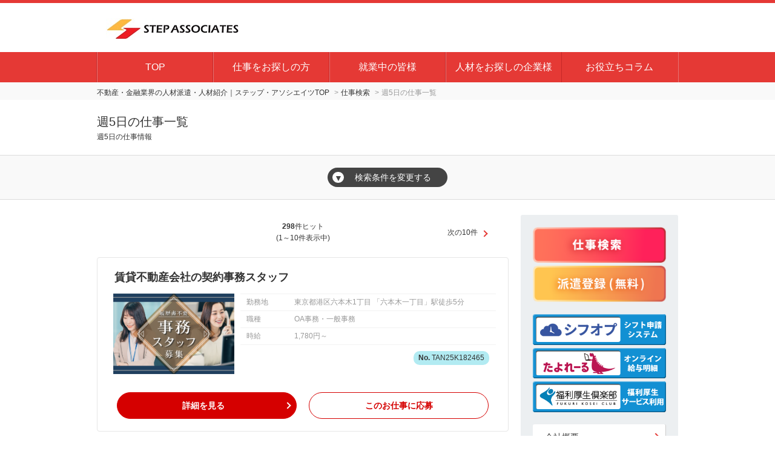

--- FILE ---
content_type: text/html; charset=UTF-8
request_url: https://www.step-associates.com/shift-459/
body_size: 63305
content:
<!DOCTYPE HTML>
<html lang="ja">
<head>
	
<title>週5日の求人一覧 | ステップ・アソシエイツ</title>


	<meta name="description" content="週5日の求人一覧。ステップ・アソシエイツは週5日の人材派遣・人材紹介・アルバイトのお仕事を幅広くご紹介しています。" />

<meta name="keywords" content="週5日" />



	<meta charset="utf-8"><!-- character -->
	<meta name="viewport" content="width=device-width, initial-scale=1.0, minimum-scale=1.0, maximum-scale=1.0, user-scalable=no"><!-- Responsive -->
	<meta name="format-detection" content="telephone=no">
	<meta http-equiv="content-script-type" content="text/javascript">
	<meta http-equiv="content-style-type" content="text/css">
	<meta http-equiv="imagetoolbar" content="no">

	
	
		<!-- default css -->
		<link rel="stylesheet" type="text/css" href="https://www.step-associates.com/css/bxslider/bxslider.css" media="screen,print">

		
			<link rel="stylesheet" type="text/css" href="https://www.step-associates.com/css/basic.css?date=20220620203726" media="screen,print">
		
		<!-- // default css -->

		<!-- colored css -->
		
		
			<link rel="stylesheet" type="text/css" href="https://www.step-associates.com/css/basic-red.css">
		
			<style type="text/css">
				header div#brand h1 img.logo {
    width:230px;
}
.topsearch, .jobs, #news, #petit, #osusume {
    border-radius: 0; 
    box-shadow: none;
    border: 2px solid #E0E0E0;
}
.topsearch h2, .jobs h2, .checkjob h2, #news h2, #petit h2, #osusume h2 {
    box-shadow: none; 
}


#common h3 {
    margin: 25px 15px 15px;
    border-left: 3px solid #Ef5350;
    padding: 1px 0 0 10px;
}
#common #side h3 {
    border-left: none;
}
footer {
    background: #fff;
}
footer ul.subcontents img,
.footer-logo img {
    width: 170px;
}
.footer-logo {
    padding: .5em 0;
}
#regist h2 {
    display: none;
}

#regist table:first-of-type tr td::after {
    color: #666666;
    font-size: 12px;
}    

#regist table:first-of-type tr:nth-of-type(15) td::after {
    content: "（4桁）";
}

#regist table:first-of-type tr:nth-of-type(16) td::after {
    content: "（銀行名のみご入力ください）";
}

#regist table:first-of-type tr:nth-of-type(17) td::after {
    content: "（3桁）";
}

#regist table:first-of-type tr:nth-of-type(18) td::after {
    content: "（支店名のみご入力ください）";
}


/********************
 * Archives
********************/

/* ページタイトル */
#search-list h1.title {
    letter-spacing: 0;
    font-size: 20px;
}
/* joblist */
#search-list .search-list-box {
    box-sizing: border-box;
    border-radius: 4px;
    border: 1px solid #e6e6e6;
    box-shadow: none;
    padding: 16px;
}
/* title */
#search-list .search-list-box .h2.main-title {
    border: none;
    background: none;
    line-height: 1.4;
}
#search-list .search-list-box .h2.main-title>a {
    padding: 4px 12px;
    color: #333333;
}
#search-list .search-list-box .h2.main-title>a:hover {
    background: none;
    text-decoration: underline;
}
#search-list .search-list-box .photo　{
    min-width: initial;
}
#search-list .search-list-box .photo img {
    width: auto;
    max-width: 100%;
}
/* jobtable */
#search-list .search-list-box table {
    border-top: 1px solid #F2F2F2;
    width: calc(70% - 30px);
    min-width: initial;
}
#search-list .search-list-box th,
#search-list .search-list-box td {
    border-bottom: 1px solid #F2F2F2;
    background: none;
    padding: 4px 10px;
    font-weight: normal;
    color: #999;
}
/* cta */
#search-list .search-list-box .act-button {
    border: none;
    background: none;
    padding: 30px 0px 4px;
    text-align: center;
    -webkit-box-align: center;
    align-items: center;
    -webkit-box-pack: center;
    justify-content: center;
}
#search-list .search-list-box .act-button a {
    box-sizing: border-box;
    width: 46%;
    margin: 0;
}
#search-list .search-list-box .act-button a.detail,
#search-list .search-list-box .act-button a.oubo {
    border: 1px solid #D50000;
    border-radius: 30px;
    box-shadow: none;
    padding-top: 14px;
    padding-bottom: 14px;
    font-size: 14px;
    line-height: 1em;
}
#search-list .search-list-box .act-button a.detail {
    margin: 0 8px 0 0;
    background: #D50000;
    color: #fff;
}
#search-list .search-list-box .act-button a.oubo {
    margin: 0 0 0 8px;
    background: #ffffff;
    color: #D50000;
}
#search-list .search-list-box .act-button a.detail:hover,
#search-list .search-list-box .act-button a.oubo:hover {
    border: 1px solid #ff5251;
    transform: translateY(3px);
    transition-duration: .3s;
}
#search-list .search-list-box .act-button a.detail:hover{
    background: #ff5251;
    color: #ffffff;
}
#search-list .search-list-box .act-button a.oubo:hover {
    background:#ffffff;
    color: #ff5251;
}
#search-list .search-list-box .act-button a.detail:after {
    top: 17px;
    border-color: #ffffff;
}

@media screen and (max-width: 768px){
#search-list h1.title {
    margin-top: 12px;
    margin-bottom: 12px;
    border-bottom: none;
}
#search-list .search-list-box {
    margin-left: 16px;
    margin-right: 16px;
}
#search-list .search-list-box h2 {
    font-size: 16px;
}
}
@media screen and (max-width: 660px){
#search-list .search-list-box {
    padding-left: 8px;
    padding-right: 8px;
}
#search-list .search-list-box .photo {
    float: none;
    width: 100%;
    padding-left: 0;
    margin-left: 0;
    text-align: center;
}
#search-list .search-list-box table {
    width: 100%;
}
#search-list .search-list-box .act-button {
    padding-top: 0px ;
}
#search-list .search-list-box .act-button a.detail,
#search-list .search-list-box .act-button a.oubo {
    padding:14px 14px;
    font-size: 14px;
}
#search-list .search-list-box .act-button a.detail:after {
    top: 17px;
}
}
@media screen and (max-width: 480px){
#search-list .search-list-box .act-button a.detail,
#search-list .search-list-box .act-button a.oubo {
    padding: 14px 6px;
    width: 47%;
}
#search-list .search-list-box .act-button a.detail {
    margin-right: 4px;
}
#search-list .search-list-box .act-button a.oubo {
    margin-left: 4px;
}
}

/********************
 * job
********************/

/* ページタイトル */
#search-detail .h1.title {
    letter-spacing: 0;
    font-size: 20px;
}
#main-wrap {
    max-width: 100%;
}
#search-detail.col-2.right .main {
    max-width: 100%;
}
#search-detail .search-detail-box {
    box-shadow: none;
}
#search-detail .search-detail-box h1 {
    line-height: 1.4;
    background: #fff;
    color: #222;
    border-bottom: 1px solid #e6e6e6;
    font-weight: 700;
}
#search-detail .icon_sub.new,
#search-detail .icon_sub.kyubo {
    box-shadow: none;
}
#search-detail .search-detail-box h2 {
    font-weight: 400;
}
#search-detail .search-detail-box .photo {
    float: none;
    margin: 0 auto 20px;
    display: inline-block;
    width: 100%;
}
#search-detail .act-button {
    border: 0;
    box-shadow: none;
    background: #fff;
    margin-bottom: 1em;
}
#search-detail .act-button p.oubo {
    width: 70%;
}
#search-detail .act-button p.oubo a {
    width: 100%;
    margin: 0 auto;
    box-sizing: border-box;
    border-radius: 30px;
    box-shadow: 0 1px 6px rgba(0,0,0,0.12);
    border: 1px solid #D50000;
    padding-top: 16px;
    padding-bottom: 16px;
    background: #ffffff;
    color: #D50000;
    font-size: 1em;
    line-height: 1;
}
#search-detail .act-button p.oubo a:hover {
    transform: translateY(3px);
    transition-duration: .3s;
    border: 1px solid #ff5251;
    background: #ffffff;
    color: #ff5251;
}
#search-detail .search-detail-box table {
    border-top: 0;
    margin-top: 2em;
    border-bottom: 1px solid #e6e6e6;
    font-size: 14px;
}
#search-detail .search-detail-box tr {
    box-shadow: none;
}
#search-detail .search-detail-box th {
    padding-top: 2em;
    padding-bottom: 2em;
    box-sizing: border-box;
    border-top: 1px solid #e6e6e6;
    border-bottom: none;
    background: none;
}
#search-detail .search-detail-box td {
    padding-top: 2em;
    padding-bottom: 2em;
    box-sizing: border-box;
    border-top: 1px solid rgba(0,0,0,0.12);
    border-bottom: none;
}
@media screen and (max-width: 768px){
#search-detail .h1.title {
    margin-top: 12px;
    margin-bottom: 12px;
    border: none;
    letter-spacing: 0;
    font-size: 14px;
}
#search-detail .search-detail-box {
    margin-left: 16px;
    margin-right: 16px;
    padding-left: 0;
    padding-right: 0;
}
#search-detail .icon_sub.new, #search-detail .icon_sub.kyubo {
    height: 30px;
    line-height: 30px;
}
#search-detail .search-detail-box .number {
    float: none;
}
#search-detail .search-detail-box h2 {
    margin-top: 0px;
    margin-bottom: 8px;
    font-size: 15px;
}
#search-detail .search-detail-box .photo {
    margin-right: 0;
    margin-bottom: 8px;
}
#search-detail .search-detail-box .photo img {
    width: auto;
    max-width: 100%;
}
#search-detail .act-button p.oubo a{
    width: 90%;
    max-width: 90%;
    font-size: 1em;
    padding-top: 14px;
    padding-bottom: 14px;
}
#search-detail .search-detail-box th,
#search-detail .search-detail-box td {
    display: block;
    padding: 1em;
    text-align: left;
}
#search-detail .search-detail-box th {
    padding-bottom: 4px;
}
#search-detail .search-detail-box td {
    border: none;
    padding-top: 4px;
}
}
@media screen and (max-width: 660px){
    #search-detail .act-button p.oubo {
        font-size: 14px;
    }
    #search-detail .act-button p.oubo a{
        padding-top: 14px;
        padding-bottom: 14px;
    }
}
@media screen and (max-width: 480px){
    #search-detail .search-detail-box h1 {
        font-size: 18px;
    }
    #search-detail .icon_sub.new,
    #search-detail .icon_sub.kyubo {
        padding: 0 8px;
    }
    #search-detail .act-button p.oubo {
        width: 90%;
    }
    #search-detail .act-button p.oubo a{
        padding-top: 14px;
        padding-bottom: 14px;
    }
}
			</style>
		
		<!-- // colored css -->

		
			<link rel="stylesheet" href="//code.jquery.com/ui/1.11.4/themes/smoothness/jquery-ui.css">
		
			<script src="https://www.step-associates.com/js/jquery-1.11.3.min.js" type="text/javascript"></script>
			
				<script src="//code.jquery.com/ui/1.11.4/jquery-ui.js"></script>
			
		<script src="https://www.step-associates.com/js/calendar.js"></script>

		
		
	<!-- bxslider -->

	
	
				
				<link rel="canonical" href="https://www.step-associates.com/shift-459/">

			
					<link rel="next" href="https://www.step-associates.com/index.cfm?fuseaction=job.joblist&pstrw=11&srh_shift_param=459"/>
				<!-- Google Tag Manager -->
<script>(function(w,d,s,l,i){w[l]=w[l]||[];w[l].push({'gtm.start':
new Date().getTime(),event:'gtm.js'});var f=d.getElementsByTagName(s)[0],
j=d.createElement(s),dl=l!='dataLayer'?'&l='+l:'';j.async=true;j.src=
'https://www.googletagmanager.com/gtm.js?id='+i+dl;f.parentNode.insertBefore(j,f);
})(window,document,'script','dataLayer','GTM-NGZMGHQ');</script>
<!-- End Google Tag Manager -->

<!-- Facebook Pixel Code -->
<script>
  !function(f,b,e,v,n,t,s)
  {if(f.fbq)return;n=f.fbq=function(){n.callMethod?
  n.callMethod.apply(n,arguments):n.queue.push(arguments)};
  if(!f._fbq)f._fbq=n;n.push=n;n.loaded=!0;n.version='2.0';
  n.queue=[];t=b.createElement(e);t.async=!0;
  t.src=v;s=b.getElementsByTagName(e)[0];
  s.parentNode.insertBefore(t,s)}(window, document,'script',
  'https://connect.facebook.net/en_US/fbevents.js');
  fbq('init', '729479820817681');
  fbq('track', 'PageView');
</script>
<noscript><img height="1" width="1" style="display:none"
  src="https://www.facebook.com/tr?id=729479820817681&ev=PageView&noscript=1"
/></noscript>
<!-- End Facebook Pixel Code -->


<meta name="google-site-verification" content="OorfDvUEGEU8884dfSYdu_cBMsJHWAetpPU_Dn4gT54" /> 
<script type="application/ld+json">
{ 
    "@context": "https://schema.org", 
    "@type": "BreadcrumbList", 
    "itemListElement": [{ 
        "@type": "ListItem", 
        "position": 1, 
        "name": "不動産・金融業界の人材派遣・人材紹介｜ステップ・アソシエイツTOP", 
        "item": "https://www.step-associates.com/" 
        }

        
            ,{ 
            "@type": "ListItem", 
            "position": 2, 
            "name": "仕事検索", 
            "item": "https://www.step-associates.com/index.cfm?fuseaction=job.srchform" 
            }
            
                ,{ 
                "@type": "ListItem", 
                "position": 3, 
                "name": "週5日の仕事情報一覧", 
                "item": "https://www.step-associates.com/index.cfm?fuseaction=job.joblist&&srh_shift_param=459" 
                }
            
        ]
}
</script>



</head>





<body


		id="search-list"
	

 class=" 
			col-2
			
	  right">

<!-- header -->

		<div style="display:none;"><!-- Google Tag Manager (noscript) -->
<noscript><iframe src="https://www.googletagmanager.com/ns.html?id=GTM-NGZMGHQ"
height="0" width="0" style="display:none;visibility:hidden"></iframe></noscript>
<!-- End Google Tag Manager (noscript) --></div>	
	
	<header>
		
		<div id="brand">
			<!-- logo -->
			
					<p class="h1">
					<a href="https://www.step-associates.com/" title="不動産・金融業界の人材派遣・人材紹介｜ステップ・アソシエイツ">
						<img src="https://www.step-associates.com/img_sys/1054/contents/pc1054.jpg" alt="不動産・金融業界の人材派遣・人材紹介｜ステップ・アソシエイツ" class="logo">
					</a>
					</p>
				
			<!-- //logo -->
		</div>
	</header>

	
		<!-- GLOBAL -->
		<nav class="mod_nav">
			<p class="navtitle">
				
				
					<img src="https://www.step-associates.com/img/common/mb-menu.png" alt="MENU" class="logo">
				
			</p>
			<ul>
				
						<li>
							<a href="https://www.step-associates.com/">
								TOP
							</a>
						</li>
					
						<li>
							<a href="https://www.step-associates.com/index.cfm?fuseaction=contents.fcts&amp;cid=547">
								仕事をお探しの方
							</a>
						</li>
					
						<li>
							<a href="https://www.step-associates.com/index.cfm?fuseaction=contents.fcts&amp;cid=569">
								就業中の皆様
							</a>
						</li>
					
						<li>
							<a href="https://www.step-associates.com/contents/corporation/">
								人材をお探しの企業様
							</a>
						</li>
					
						<li>
							<a href="https://www.step-associates.com/contents/column/">
								お役立ちコラム
							</a>
						</li>
					
			</ul>
		</nav><!-- // mod_nav -->

		
<!-- //header -->

	

<script>
	function sort_change(sort_data){
		location.href='http://www.step-associates.com/index.cfm?fuseaction=job.joblist&sort_data=' + sort_data + "&srh_shift_param=459";
	}
</script>


<nav id="pankuzu_v2">
	
	
		<ul>
			<li class="top"><a href="https://www.step-associates.com/index.cfm"><span>不動産・金融業界の人材派遣・人材紹介｜ステップ・アソシエイツTOP</span></a></li>
			<li><a href="https://www.step-associates.com/index.cfm?fuseaction=job.srchform"><span>仕事検索</span></a></li>
			
				<li class="active"><span>週5日の仕事一覧</span></li>
			
		</ul>
	
</nav>




<!--仕事検索-->


<h1 class="title">週5日の仕事一覧</h1>



	<div class="outline h2">
	
	週5日の仕事情報
	
	</div>


<!-- TOPSEARCH -->
<div class="wide">
	<p class="search-more"><span>▼</span>検索条件を変更する</p>



	<div class="topsearch" style="display:none;">

	
		<form name="form1" action="https://www.step-associates.com/index.cfm?fuseaction=job.joblist" method="get">
		<input type="hidden" name="fuseaction" value="job.joblist">
	

			<table>

				
				<tr>
					<th>
			都道府県 
					</th>
					<td>
			
					<span class="checkmark">
				
	
		<script type="text/javascript">
		//*** 都道府県 ***
		

		//*** 小エリア ***
		

		//*** 市区町村 ***
		
			var cityArr = [
				
					["10203","桐生市","10"]
				, 
					["11103","さいたま市大宮区","11"]
				, 
					["11203","川口市","11"]
				, 
					["11211","本庄市","11"]
				, 
					["11221","草加市","11"]
				, 
					["12101","千葉市中央区","12"]
				, 
					["12106","千葉市美浜区","12"]
				, 
					["12217","柏市","12"]
				, 
					["12221","八千代市","12"]
				, 
					["13101","千代田区","13"]
				, 
					["13102","中央区","13"]
				, 
					["13103","港区","13"]
				, 
					["13104","新宿区","13"]
				, 
					["13105","文京区","13"]
				, 
					["13108","江東区","13"]
				, 
					["13109","品川区","13"]
				, 
					["13110","目黒区","13"]
				, 
					["13111","大田区","13"]
				, 
					["13112","世田谷区","13"]
				, 
					["13113","渋谷区","13"]
				, 
					["13115","杉並区","13"]
				, 
					["13116","豊島区","13"]
				, 
					["13121","足立区","13"]
				, 
					["13201","八王子市","13"]
				, 
					["13209","町田市","13"]
				, 
					["13219","狛江市","13"]
				, 
					["14103","横浜市西区","14"]
				, 
					["14104","横浜市中区","14"]
				, 
					["23105","名古屋市中村区","23"]
				, 
					["23106","名古屋市中区","23"]
				, 
					["25206","草津市","25"]
				, 
					["26104","京都市中京区","26"]
				, 
					["26110","京都市山科区","26"]
				, 
					["27106","大阪市西区","27"]
				, 
					["27127","大阪市北区","27"]
				, 
					["27128","大阪市中央区","27"]
				, 
					["27205","吹田市","27"]
				, 
					["27207","高槻市","27"]
				, 
					["28110","神戸市中央区","28"]
				, 
					["29201","奈良市","29"]
				, 
					["40106","北九州市小倉北区","40"]
				, 
					["40132","福岡市博多区","40"]
				
			];
			
			$(window).on("load",function(){
				getCitiesFromKen(true);
				$('[name="srh_ken_param"]').on('change',function(){
					getCitiesFromKen(false);
				});
			});
			function getCitiesFromKen(first_load){
				var srh_ken_param = $('[name=srh_ken_param]').val();//String || Array

				//都道府県・市区郡が複数選択可能な場合
				if($.isArray(srh_ken_param)){
					var sHtml = '<option value="">----</option>';
					if(srh_ken_param){
						var l = cityArr.length;
						var srh_city_param = first_load ? "".split(',') : $('[name="srh_city_param"]').val();//Array

						for (var i = 0; i < l; i++) {
							if($.inArray(cityArr[i][2],srh_ken_param) >= 0){
								sHtml += '<option value="' + cityArr[i][0] + '"';
								if($.inArray(cityArr[i][0],srh_city_param) >= 0){
									sHtml += ' selected ';
								}
								sHtml += '>' + cityArr[i][1] + '</option>'
							}
						}
					}
				} else {
					var sHtml = srh_ken_param === "" ? '<option value="">----</option>' : '<option value="">全域</option>';
					if(srh_ken_param){
						var l = cityArr.length;
						var srh_city_param = first_load ? "" : $('[name="srh_city_param"]').val();//String

						for (var i = 0; i < l; i++) {
							if(srh_ken_param === cityArr[i][2]){
								sHtml += '<option value="' + cityArr[i][0] + '"';
								if(srh_city_param === cityArr[i][0]){
									sHtml += ' selected ';
								}
								sHtml += '>' + cityArr[i][1] + '</option>'
							}
						}
					}
				}
				$('[name="srh_city_param"]').html(sHtml);
			}
		
		</script>

	
						<select name="srh_ken_param" >
							<option value="">----</option>
							
								<option value="10" >群馬県</option>
							
								<option value="11" >埼玉県</option>
							
								<option value="12" >千葉県</option>
							
								<option value="13" >東京都</option>
							
								<option value="14" >神奈川県</option>
							
								<option value="23" >愛知県</option>
							
								<option value="25" >滋賀県</option>
							
								<option value="26" >京都府</option>
							
								<option value="27" >大阪府</option>
							
								<option value="28" >兵庫県</option>
							
								<option value="29" >奈良県</option>
							
								<option value="40" >福岡県</option>
							
						</select>
						
							<b>＞</b>
						
						<select name="srh_city_param" >
							
								<option value="">----</option>
							
						</select>
						
		</span>
		
		
					</td>
				</tr>
			
				<tr>
					<th>
			業種 
					</th>
					<td>
			
					<span class="checkmark">
				
						<input type="checkbox" id="srh_gyousyu_param_1" name="srh_gyousyu_param" value="903"/>
						<label for="srh_gyousyu_param_1">
							<a href="https://www.step-associates.com/index.cfm?fuseaction=job.joblist&srh_gyousyu_param=903">
								不動産業界の求人
							</a>
						</label>
					
						<input type="checkbox" id="srh_gyousyu_param_2" name="srh_gyousyu_param" value="924"/>
						<label for="srh_gyousyu_param_2">
							<a href="https://www.step-associates.com/index.cfm?fuseaction=job.joblist&srh_gyousyu_param=924">
								金融業界の求人
							</a>
						</label>
					
						<input type="checkbox" id="srh_gyousyu_param_3" name="srh_gyousyu_param" value="902"/>
						<label for="srh_gyousyu_param_3">
							<a href="https://www.step-associates.com/index.cfm?fuseaction=job.joblist&srh_gyousyu_param=902">
								新築マンションの求人
							</a>
						</label>
					
						<input type="checkbox" id="srh_gyousyu_param_4" name="srh_gyousyu_param" value="925"/>
						<label for="srh_gyousyu_param_4">
							<a href="https://www.step-associates.com/index.cfm?fuseaction=job.joblist&srh_gyousyu_param=925">
								その他業界の求人
							</a>
						</label>
					
		</span>
		
		
					</td>
				</tr>
			
				<tr>
					<th>
			職種分類 
					</th>
					<td>
			
					<span class="checkmark">
				
						<input type="checkbox" id="srh_dayoff_param_1" name="srh_dayoff_param" value="435"/>
						<label for="srh_dayoff_param_1">
							<a href="https://www.step-associates.com/index.cfm?fuseaction=job.joblist&srh_dayoff_param=435">
								事務・オフィスワークのお仕事
							</a>
						</label>
					
						<input type="checkbox" id="srh_dayoff_param_2" name="srh_dayoff_param" value="436"/>
						<label for="srh_dayoff_param_2">
							<a href="https://www.step-associates.com/index.cfm?fuseaction=job.joblist&srh_dayoff_param=436">
								営業・販売のお仕事
							</a>
						</label>
					
						<input type="checkbox" id="srh_dayoff_param_3" name="srh_dayoff_param" value="437"/>
						<label for="srh_dayoff_param_3">
							<a href="https://www.step-associates.com/index.cfm?fuseaction=job.joblist&srh_dayoff_param=437">
								受付・接客のお仕事
							</a>
						</label>
					
						<input type="checkbox" id="srh_dayoff_param_4" name="srh_dayoff_param" value="463"/>
						<label for="srh_dayoff_param_4">
							<a href="https://www.step-associates.com/index.cfm?fuseaction=job.joblist&srh_dayoff_param=463">
								電話のお仕事
							</a>
						</label>
					
						<input type="checkbox" id="srh_dayoff_param_5" name="srh_dayoff_param" value="462"/>
						<label for="srh_dayoff_param_5">
							<a href="https://www.step-associates.com/index.cfm?fuseaction=job.joblist&srh_dayoff_param=462">
								簡易作業のお仕事
							</a>
						</label>
					
		</span>
		
		
					</td>
				</tr>
			
				<tr>
					<th>
			勤務日数 
					</th>
					<td>
			
					<span class="checkmark">
				
						<input type="checkbox" id="srh_shift_param_1" name="srh_shift_param" value="459" checked="checked"/>
						<label for="srh_shift_param_1">
							<a href="https://www.step-associates.com/index.cfm?fuseaction=job.joblist&srh_shift_param=459">
								週5日
							</a>
						</label>
					
						<input type="checkbox" id="srh_shift_param_2" name="srh_shift_param" value="461"/>
						<label for="srh_shift_param_2">
							<a href="https://www.step-associates.com/index.cfm?fuseaction=job.joblist&srh_shift_param=461">
								週4日
							</a>
						</label>
					
						<input type="checkbox" id="srh_shift_param_3" name="srh_shift_param" value="462"/>
						<label for="srh_shift_param_3">
							<a href="https://www.step-associates.com/index.cfm?fuseaction=job.joblist&srh_shift_param=462">
								週3日
							</a>
						</label>
					
						<input type="checkbox" id="srh_shift_param_4" name="srh_shift_param" value="494"/>
						<label for="srh_shift_param_4">
							<a href="https://www.step-associates.com/index.cfm?fuseaction=job.joblist&srh_shift_param=494">
								週2日以下
							</a>
						</label>
					
		</span>
		
		
					</td>
				</tr>
			
				<tr>
					<th>
			雇用形態 
					</th>
					<td>
			
					<span class="checkmark">
				
							<input type="checkbox" id="srh_free_space_2_param_1" name="srh_free_space_2_param" value="3150" />
							<label for="srh_free_space_2_param_1">
								<a href="https://www.step-associates.com/index.cfm?fuseaction=job.joblist&srh_free_space_2_param=3150">
									派遣
								</a>
							</label>
						
							<input type="checkbox" id="srh_free_space_2_param_2" name="srh_free_space_2_param" value="3151" />
							<label for="srh_free_space_2_param_2">
								<a href="https://www.step-associates.com/index.cfm?fuseaction=job.joblist&srh_free_space_2_param=3151">
									紹介予定派遣
								</a>
							</label>
						
							<input type="checkbox" id="srh_free_space_2_param_3" name="srh_free_space_2_param" value="3152" />
							<label for="srh_free_space_2_param_3">
								<a href="https://www.step-associates.com/index.cfm?fuseaction=job.joblist&srh_free_space_2_param=3152">
									職業紹介
								</a>
							</label>
						
							<input type="checkbox" id="srh_free_space_2_param_4" name="srh_free_space_2_param" value="3153" />
							<label for="srh_free_space_2_param_4">
								<a href="https://www.step-associates.com/index.cfm?fuseaction=job.joblist&srh_free_space_2_param=3153">
									アルバイト
								</a>
							</label>
						
							<input type="checkbox" id="srh_free_space_2_param_5" name="srh_free_space_2_param" value="3154" />
							<label for="srh_free_space_2_param_5">
								<a href="https://www.step-associates.com/index.cfm?fuseaction=job.joblist&srh_free_space_2_param=3154">
									契約社員
								</a>
							</label>
						
							<input type="checkbox" id="srh_free_space_2_param_6" name="srh_free_space_2_param" value="3155" />
							<label for="srh_free_space_2_param_6">
								<a href="https://www.step-associates.com/index.cfm?fuseaction=job.joblist&srh_free_space_2_param=3155">
									正社員
								</a>
							</label>
						
		</span>
		
		
					</td>
				</tr>
			
				<tr>
					<th>フリーワード検索</th>
					<td>

						<input type="text" name="sfw" value="" />
						
					</td>
				</tr>
			</table>

			
				<table>
					<tr>
						<td class="bt_search"><input type="submit" value="この条件で検索"></td>
					</tr>
				</table>
			

		</form>
	</div>


</div>
<!-- // TOPSEARCH -->


<div id="main-wrap">
	<div class="main">

	
		<!--件数ナビ-->
		<nav class="pager">
			<ul>
				
				<li class="prv">
					
				</li>

				
				<li class="hit">
					<strong>298</strong>件ヒット<br>
					(1～10件表示中)
				</li>
				
				<li class="nxt">
					
							<a href="https://www.step-associates.com/index.cfm?fuseaction=job.joblist&sort_data=recom&pstrw=11&srh_shift_param=459">
								次の10件
							</a>
						
				</li>
			</ul>
		</nav>
		<!--//件数ナビ-->

		

		<div class="search-list-box">

			
			
			<p class="h2 main-title">
				
					<a href="https://www.step-associates.com/index.cfm?fuseaction=job.detail&sgtno=TAN25K182465&srh_shift_param=459&srch_param=%E9%80%B15%E6%97%A5">
				賃貸不動産会社の契約事務スタッフ 
				</a>
			</p>

			<h2 class="h3 main-catch">
				
			</h2>

			
				<p class="photo">
					
						<a href="https://www.step-associates.com/index.cfm?fuseaction=job.detail&sgtno=TAN25K182465&srh_shift_param=459">
					
								<img src="https://www.step-associates.com/img_sys/1054/job/41353/41353_main.jpg" alt="" />
							
					</a>
				</p>
			

			<table>
				<tbody>
					
							<tr>
								<th>勤務地</th>
								<td>東京都港区六本木1丁目
「六本木一丁目」駅徒歩5分</td>
							</tr>
						
							<tr>
								<th>職種</th>
								<td>OA事務・一般事務</td>
							</tr>
						
							<tr>
								<th>時給</th>
								<td>1,780円～</td>
							</tr>
						

				</tbody>
			</table>

			<p class="number">
				TAN25K182465
			</p>
			<div class="act-button">
				
					<a href="https://www.step-associates.com/index.cfm?fuseaction=job.detail&sgtno=TAN25K182465&srch_param=%E9%80%B15%E6%97%A5" class="detail">詳細を見る</a>
				
					<a href="https://www.step-associates.com/index.cfm?fuseaction=job.oubo&sgtno=TAN25K182465&srch_param=%E9%80%B15%E6%97%A5" class="oubo">
						
							このお仕事に応募
						
					</a>

				
			</div>

		</div><!-- /.search-list-box -->
		
	

		<div class="search-list-box">

			
			
			<p class="h2 main-title">
				
					<a href="https://www.step-associates.com/index.cfm?fuseaction=job.detail&sgtno=TYT25L122499&srh_shift_param=459&srch_param=%E9%80%B15%E6%97%A5">
				不動産会社の営業アシスタント業務 
				</a>
			</p>

			<h2 class="h3 main-catch">
				
			</h2>

			
				<p class="photo">
					
						<a href="https://www.step-associates.com/index.cfm?fuseaction=job.detail&sgtno=TYT25L122499&srh_shift_param=459">
					
								<img src="https://www.step-associates.com/img_sys/1054/job/41393/41393_main.png" alt="" />
							
					</a>
				</p>
			

			<table>
				<tbody>
					
							<tr>
								<th>勤務地</th>
								<td>【所在地】東京都千代田区岩本町
都営新宿線「岩本町駅」Ａ５出口から徒歩3分
日比谷線「小伝馬町駅」から徒歩6分</td>
							</tr>
						
							<tr>
								<th>職種</th>
								<td>OA事務・一般事務</td>
							</tr>
						
							<tr>
								<th>時給</th>
								<td>1,700円～</td>
							</tr>
						

				</tbody>
			</table>

			<p class="number">
				TYT25L122499
			</p>
			<div class="act-button">
				
					<a href="https://www.step-associates.com/index.cfm?fuseaction=job.detail&sgtno=TYT25L122499&srch_param=%E9%80%B15%E6%97%A5" class="detail">詳細を見る</a>
				
					<a href="https://www.step-associates.com/index.cfm?fuseaction=job.oubo&sgtno=TYT25L122499&srch_param=%E9%80%B15%E6%97%A5" class="oubo">
						
							このお仕事に応募
						
					</a>

				
			</div>

		</div><!-- /.search-list-box -->
		
	

		<div class="search-list-box">

			
			
			<p class="h2 main-title">
				
					<a href="https://www.step-associates.com/index.cfm?fuseaction=job.detail&sgtno=OYN26A092524&srh_shift_param=459&srch_param=%E9%80%B15%E6%97%A5">
				不動産会社の事務スタッフ 
				</a>
			</p>

			<h2 class="h3 main-catch">
				
			</h2>

			
				<p class="photo">
					
						<a href="https://www.step-associates.com/index.cfm?fuseaction=job.detail&sgtno=OYN26A092524&srh_shift_param=459">
					
								<img src="https://www.step-associates.com/img_sys/1054/job/41419/41419_main.png" alt="" />
							
					</a>
				</p>
			

			<table>
				<tbody>
					
							<tr>
								<th>勤務地</th>
								<td>大阪市北区中崎西
・阪急「大阪梅田」駅徒歩5分
・大阪メトロ「中崎町」駅徒歩5分
・大阪メトロ「梅田」「東梅田」駅徒歩9分
・阪神「大阪梅田」駅徒歩9分</td>
							</tr>
						
							<tr>
								<th>職種</th>
								<td>OA事務・一般事務</td>
							</tr>
						
							<tr>
								<th>時給</th>
								<td>1,650円～</td>
							</tr>
						

				</tbody>
			</table>

			<p class="number">
				OYN26A092524
			</p>
			<div class="act-button">
				
					<a href="https://www.step-associates.com/index.cfm?fuseaction=job.detail&sgtno=OYN26A092524&srch_param=%E9%80%B15%E6%97%A5" class="detail">詳細を見る</a>
				
					<a href="https://www.step-associates.com/index.cfm?fuseaction=job.oubo&sgtno=OYN26A092524&srch_param=%E9%80%B15%E6%97%A5" class="oubo">
						
							このお仕事に応募
						
					</a>

				
			</div>

		</div><!-- /.search-list-box -->
		
	

		<div class="search-list-box">

			
			
			<p class="h2 main-title">
				
					<a href="https://www.step-associates.com/index.cfm?fuseaction=job.detail&sgtno=OYN26A092523&srh_shift_param=459&srch_param=%E9%80%B15%E6%97%A5">
				書類作成など賃貸管理に関する事務 
				</a>
			</p>

			<h2 class="h3 main-catch">
				
			</h2>

			
				<p class="photo">
					
						<a href="https://www.step-associates.com/index.cfm?fuseaction=job.detail&sgtno=OYN26A092523&srh_shift_param=459">
					
								<img src="https://www.step-associates.com/img_sys/1054/job/41418/41418_main.png" alt="" />
							
					</a>
				</p>
			

			<table>
				<tbody>
					
							<tr>
								<th>勤務地</th>
								<td>大阪市北区中崎西
・阪急「大阪梅田」駅徒歩5分
・大阪メトロ「中崎町」駅徒歩5分
・大阪メトロ「梅田」「東梅田」駅徒歩9分
・阪神「大阪梅田」駅徒歩9分</td>
							</tr>
						
							<tr>
								<th>職種</th>
								<td>宅建事務・不動産事務</td>
							</tr>
						
							<tr>
								<th>時給</th>
								<td>1,650円～</td>
							</tr>
						

				</tbody>
			</table>

			<p class="number">
				OYN26A092523
			</p>
			<div class="act-button">
				
					<a href="https://www.step-associates.com/index.cfm?fuseaction=job.detail&sgtno=OYN26A092523&srch_param=%E9%80%B15%E6%97%A5" class="detail">詳細を見る</a>
				
					<a href="https://www.step-associates.com/index.cfm?fuseaction=job.oubo&sgtno=OYN26A092523&srch_param=%E9%80%B15%E6%97%A5" class="oubo">
						
							このお仕事に応募
						
					</a>

				
			</div>

		</div><!-- /.search-list-box -->
		
	

		<div class="search-list-box">

			
			
			<p class="h2 main-title">
				
					<a href="https://www.step-associates.com/index.cfm?fuseaction=job.detail&sgtno=TYK25I262361&srh_shift_param=459&srch_param=%E9%80%B15%E6%97%A5">
				賃貸物件のオンライン重要事項説明 
				</a>
			</p>

			<h2 class="h3 main-catch">
				
			</h2>

			
				<p class="photo">
					
						<a href="https://www.step-associates.com/index.cfm?fuseaction=job.detail&sgtno=TYK25I262361&srh_shift_param=459">
					
							<img src="https://www.step-associates.com/img_sys/1054/job/default/CA8DA990BC03698447F9DD4DAF258AA47D272811.jpg" alt="" />
						
					</a>
				</p>
			

			<table>
				<tbody>
					
							<tr>
								<th>勤務地</th>
								<td>新宿区西新宿2丁目
・JＲ線・京王線・小田急線・東京メトロ丸の内線「新宿駅」南口・西口徒歩7分
・都営地下鉄線（新宿線）・京王新線「新宿駅」新都心口徒歩6分
・都営地下鉄大江戸線「都庁前駅」A3出口徒歩3分</td>
							</tr>
						
							<tr>
								<th>職種</th>
								<td>宅建事務・不動産事務</td>
							</tr>
						
							<tr>
								<th>時給</th>
								<td>1,750円～</td>
							</tr>
						

				</tbody>
			</table>

			<p class="number">
				TYK25I262361
			</p>
			<div class="act-button">
				
					<a href="https://www.step-associates.com/index.cfm?fuseaction=job.detail&sgtno=TYK25I262361&srch_param=%E9%80%B15%E6%97%A5" class="detail">詳細を見る</a>
				
					<a href="https://www.step-associates.com/index.cfm?fuseaction=job.oubo&sgtno=TYK25I262361&srch_param=%E9%80%B15%E6%97%A5" class="oubo">
						
							このお仕事に応募
						
					</a>

				
			</div>

		</div><!-- /.search-list-box -->
		
	

		<div class="search-list-box">

			
			
			<p class="h2 main-title">
				
					<a href="https://www.step-associates.com/index.cfm?fuseaction=job.detail&sgtno=TYT25L162503&srh_shift_param=459&srch_param=%E9%80%B15%E6%97%A5">
				賃貸管理会社のオペレーター 
				</a>
			</p>

			<h2 class="h3 main-catch">
				
			</h2>

			
				<p class="photo">
					
						<a href="https://www.step-associates.com/index.cfm?fuseaction=job.detail&sgtno=TYT25L162503&srh_shift_param=459">
					
								<img src="https://www.step-associates.com/img_sys/1054/job/41397/41397_main.jpg" alt="" />
							
					</a>
				</p>
			

			<table>
				<tbody>
					
							<tr>
								<th>勤務地</th>
								<td>東京都千代田区岩本町
都営新宿線「岩本町駅」Ａ５出口から徒歩3分
日比谷線「小伝馬町駅」から徒歩6分</td>
							</tr>
						
							<tr>
								<th>職種</th>
								<td>コールセンター</td>
							</tr>
						
							<tr>
								<th>時給</th>
								<td>1,750円～</td>
							</tr>
						

				</tbody>
			</table>

			<p class="number">
				TYT25L162503
			</p>
			<div class="act-button">
				
					<a href="https://www.step-associates.com/index.cfm?fuseaction=job.detail&sgtno=TYT25L162503&srch_param=%E9%80%B15%E6%97%A5" class="detail">詳細を見る</a>
				
					<a href="https://www.step-associates.com/index.cfm?fuseaction=job.oubo&sgtno=TYT25L162503&srch_param=%E9%80%B15%E6%97%A5" class="oubo">
						
							このお仕事に応募
						
					</a>

				
			</div>

		</div><!-- /.search-list-box -->
		
	

		<div class="search-list-box">

			
			
			<p class="h2 main-title">
				
					<a href="https://www.step-associates.com/index.cfm?fuseaction=job.detail&sgtno=TYT25J032376&srh_shift_param=459&srch_param=%E9%80%B15%E6%97%A5">
				賃貸不動産の入金チェックや滞納請求

				</a>
			</p>

			<h2 class="h3 main-catch">
				
			</h2>

			
				<p class="photo">
					
						<a href="https://www.step-associates.com/index.cfm?fuseaction=job.detail&sgtno=TYT25J032376&srh_shift_param=459">
					
								<img src="https://www.step-associates.com/img_sys/1054/job/41260/41260_main.jpg" alt="" />
							
					</a>
				</p>
			

			<table>
				<tbody>
					
							<tr>
								<th>勤務地</th>
								<td>【所在地】東京都千代田区岩本町
都営新宿線「岩本町駅」Ａ５出口から徒歩3分
日比谷線「小伝馬町駅」から徒歩6分</td>
							</tr>
						
							<tr>
								<th>職種</th>
								<td>OA事務・一般事務</td>
							</tr>
						
							<tr>
								<th>時給</th>
								<td>1,800円～</td>
							</tr>
						

				</tbody>
			</table>

			<p class="number">
				TYT25J032376
			</p>
			<div class="act-button">
				
					<a href="https://www.step-associates.com/index.cfm?fuseaction=job.detail&sgtno=TYT25J032376&srch_param=%E9%80%B15%E6%97%A5" class="detail">詳細を見る</a>
				
					<a href="https://www.step-associates.com/index.cfm?fuseaction=job.oubo&sgtno=TYT25J032376&srch_param=%E9%80%B15%E6%97%A5" class="oubo">
						
							このお仕事に応募
						
					</a>

				
			</div>

		</div><!-- /.search-list-box -->
		
	

		<div class="search-list-box">

			
			
			<p class="h2 main-title">
				
					<a href="https://www.step-associates.com/index.cfm?fuseaction=job.detail&sgtno=TAN25L152502&srh_shift_param=459&srch_param=%E9%80%B15%E6%97%A5">
				DX企画部門でのサポートメンテナンス 
				</a>
			</p>

			<h2 class="h3 main-catch">
				
			</h2>

			
				<p class="photo">
					
						<a href="https://www.step-associates.com/index.cfm?fuseaction=job.detail&sgtno=TAN25L152502&srh_shift_param=459">
					
								<img src="https://www.step-associates.com/img_sys/1054/job/41396/41396_main.png" alt="" />
							
					</a>
				</p>
			

			<table>
				<tbody>
					
							<tr>
								<th>勤務地</th>
								<td>東京都千代田区平川町
・「半蔵門」駅徒歩3分
・「麹町」駅徒歩3分
・「永田町」駅徒歩8分</td>
							</tr>
						
							<tr>
								<th>職種</th>
								<td>ヘルプデスク・ユーザーサポート</td>
							</tr>
						
							<tr>
								<th>時給</th>
								<td>1,850円～</td>
							</tr>
						

				</tbody>
			</table>

			<p class="number">
				TAN25L152502
			</p>
			<div class="act-button">
				
					<a href="https://www.step-associates.com/index.cfm?fuseaction=job.detail&sgtno=TAN25L152502&srch_param=%E9%80%B15%E6%97%A5" class="detail">詳細を見る</a>
				
					<a href="https://www.step-associates.com/index.cfm?fuseaction=job.oubo&sgtno=TAN25L152502&srch_param=%E9%80%B15%E6%97%A5" class="oubo">
						
							このお仕事に応募
						
					</a>

				
			</div>

		</div><!-- /.search-list-box -->
		
	

		<div class="search-list-box">

			
			
			<p class="h2 main-title">
				
					<a href="https://www.step-associates.com/index.cfm?fuseaction=job.detail&sgtno=TYK25H062261&srh_shift_param=459&srch_param=%E9%80%B15%E6%97%A5">
				住宅ローンに関する案内業務 
				</a>
			</p>

			<h2 class="h3 main-catch">
				
			</h2>

			
				<p class="photo">
					
						<a href="https://www.step-associates.com/index.cfm?fuseaction=job.detail&sgtno=TYK25H062261&srh_shift_param=459">
					
								<img src="https://www.step-associates.com/img_sys/1054/job/41153/41153_main.png" alt="" />
							
					</a>
				</p>
			

			<table>
				<tbody>
					
							<tr>
								<th>勤務地</th>
								<td>東京都中央区日本橋室町
・銀座線・半蔵門線「三越前」駅直結 徒歩1分
・JR線「新日本橋」駅徒歩4分
・JR線「神田」駅徒歩9分</td>
							</tr>
						
							<tr>
								<th>職種</th>
								<td>住宅ローン事務</td>
							</tr>
						
							<tr>
								<th>時給</th>
								<td>1,800円～</td>
							</tr>
						

				</tbody>
			</table>

			<p class="number">
				TYK25H062261
			</p>
			<div class="act-button">
				
					<a href="https://www.step-associates.com/index.cfm?fuseaction=job.detail&sgtno=TYK25H062261&srch_param=%E9%80%B15%E6%97%A5" class="detail">詳細を見る</a>
				
					<a href="https://www.step-associates.com/index.cfm?fuseaction=job.oubo&sgtno=TYK25H062261&srch_param=%E9%80%B15%E6%97%A5" class="oubo">
						
							このお仕事に応募
						
					</a>

				
			</div>

		</div><!-- /.search-list-box -->
		
	

		<div class="search-list-box">

			
			
			<p class="h2 main-title">
				
					<a href="https://www.step-associates.com/index.cfm?fuseaction=job.detail&sgtno=TYT25L122500&srh_shift_param=459&srch_param=%E9%80%B15%E6%97%A5">
				データ入力やコピーなどの簡易事務 
				</a>
			</p>

			<h2 class="h3 main-catch">
				
			</h2>

			
				<p class="photo">
					
						<a href="https://www.step-associates.com/index.cfm?fuseaction=job.detail&sgtno=TYT25L122500&srh_shift_param=459">
					
								<img src="https://www.step-associates.com/img_sys/1054/job/41394/41394_main.jpg" alt="" />
							
					</a>
				</p>
			

			<table>
				<tbody>
					
							<tr>
								<th>勤務地</th>
								<td>【所在地】東京都千代田区岩本町
都営新宿線「岩本町駅」Ａ５出口から徒歩3分
日比谷線「小伝馬町駅」から徒歩6分</td>
							</tr>
						
							<tr>
								<th>職種</th>
								<td>OA事務・一般事務</td>
							</tr>
						
							<tr>
								<th>時給</th>
								<td>1,700円～</td>
							</tr>
						

				</tbody>
			</table>

			<p class="number">
				TYT25L122500
			</p>
			<div class="act-button">
				
					<a href="https://www.step-associates.com/index.cfm?fuseaction=job.detail&sgtno=TYT25L122500&srch_param=%E9%80%B15%E6%97%A5" class="detail">詳細を見る</a>
				
					<a href="https://www.step-associates.com/index.cfm?fuseaction=job.oubo&sgtno=TYT25L122500&srch_param=%E9%80%B15%E6%97%A5" class="oubo">
						
							このお仕事に応募
						
					</a>

				
			</div>

		</div><!-- /.search-list-box -->
		
	
		<!--件数ナビ-->
		<nav class="pager">
			<ul>
				
				<li class="prv">
					
				</li>

				
				<li class="hit">
					<strong>298</strong>件ヒット<br>
					(1～10件表示中)
				</li>
				
				<li class="nxt">
					
						<a href="https://www.step-associates.com/index.cfm?fuseaction=job.joblist&pstrw=11&srh_shift_param=459">
							次の10件
						</a>
					
				</li>
			</ul>
		</nav>
		<!--//件数ナビ-->
	

	<!-- quick access -->
	<div id="menu-related">
		<h3>関連する条件から探す</h3>

		
						<h4>都道府県</h4>
						<ul class="joblist">
							
								
								<li><a href="https://www.step-associates.com/ken-10/">群馬県</a></li>
							
								
								<li><a href="https://www.step-associates.com/ken-11/">埼玉県</a></li>
							
								
								<li><a href="https://www.step-associates.com/ken-12/">千葉県</a></li>
							
								
								<li><a href="https://www.step-associates.com/ken-13/">東京都</a></li>
							
								
								<li><a href="https://www.step-associates.com/ken-14/">神奈川県</a></li>
							
								
								<li><a href="https://www.step-associates.com/ken-23/">愛知県</a></li>
							
								
								<li><a href="https://www.step-associates.com/ken-25/">滋賀県</a></li>
							
								
								<li><a href="https://www.step-associates.com/ken-26/">京都府</a></li>
							
								
								<li><a href="https://www.step-associates.com/ken-27/">大阪府</a></li>
							
								
								<li><a href="https://www.step-associates.com/ken-28/">兵庫県</a></li>
							
								
								<li><a href="https://www.step-associates.com/ken-29/">奈良県</a></li>
							
								
								<li><a href="https://www.step-associates.com/ken-40/">福岡県</a></li>
							
						</ul>
					
						<h4>業種</h4>
						<ul class="joblist">
							
								
								<li><a href="https://www.step-associates.com/gyousyu-903/">不動産業界の求人</a></li>
							
								
								<li><a href="https://www.step-associates.com/gyousyu-924/">金融業界の求人</a></li>
							
								
								<li><a href="https://www.step-associates.com/gyousyu-902/">新築マンションの求人</a></li>
							
								
								<li><a href="https://www.step-associates.com/gyousyu-925/">その他業界の求人</a></li>
							
						</ul>
					
							<h4>職種</h4>
							<ul class="joblist">
								
									
									<li><a href="https://www.step-associates.com/syokusyu-1417/">受付</a></li>
								
									
									<li><a href="https://www.step-associates.com/syokusyu-1430/">受付・事務</a></li>
								
									
									<li><a href="https://www.step-associates.com/syokusyu-1608/">モデルルーム受付</a></li>
								
									
									<li><a href="https://www.step-associates.com/syokusyu-1421/">OA事務・一般事務</a></li>
								
									
									<li><a href="https://www.step-associates.com/syokusyu-1599/">営業事務</a></li>
								
									
									<li><a href="https://www.step-associates.com/syokusyu-1419/">営業アシスタント</a></li>
								
									
									<li><a href="https://www.step-associates.com/syokusyu-1607/">コールセンター</a></li>
								
									
									<li><a href="https://www.step-associates.com/syokusyu-1428/">宅建事務・不動産事務</a></li>
								
									
									<li><a href="https://www.step-associates.com/syokusyu-1436/">新築マンション販売</a></li>
								
									
									<li><a href="https://www.step-associates.com/syokusyu-1439/">売買仲介</a></li>
								
									
									<li><a href="https://www.step-associates.com/syokusyu-1437/">法人仲介</a></li>
								
									
									<li><a href="https://www.step-associates.com/syokusyu-1440/">賃貸仲介</a></li>
								
									
									<li><a href="https://www.step-associates.com/syokusyu-1441/">不動産管理</a></li>
								
									
									<li><a href="https://www.step-associates.com/syokusyu-1442/">不動産仕入</a></li>
								
									
									<li><a href="https://www.step-associates.com/syokusyu-1605/">不動産調査</a></li>
								
									
									<li><a href="https://www.step-associates.com/syokusyu-1433/">金融事務</a></li>
								
									
									<li><a href="https://www.step-associates.com/syokusyu-1432/">住宅ローン事務</a></li>
								
									
									<li><a href="https://www.step-associates.com/syokusyu-1431/">住宅ローン接客</a></li>
								
									
									<li><a href="https://www.step-associates.com/syokusyu-1423/">人事・総務・法務</a></li>
								
									
									<li><a href="https://www.step-associates.com/syokusyu-1424/">経理・会計・財務</a></li>
								
									
									<li><a href="https://www.step-associates.com/syokusyu-1427/">国際・英文事務</a></li>
								
									
									<li><a href="https://www.step-associates.com/syokusyu-1600/">コンサルティング営業</a></li>
								
									
									<li><a href="https://www.step-associates.com/syokusyu-1443/">企画提案営業・ラウンダー</a></li>
								
									
									<li><a href="https://www.step-associates.com/syokusyu-1444/">コンシェルジュ</a></li>
								
									
									<li><a href="https://www.step-associates.com/syokusyu-1448/">ヘルプデスク・ユーザーサポート</a></li>
								
									
									<li><a href="https://www.step-associates.com/syokusyu-1452/">技術系（建築・設備・その他）</a></li>
								
									
									<li><a href="https://www.step-associates.com/syokusyu-1609/">翻訳・通訳</a></li>
								
									
									<li><a href="https://www.step-associates.com/syokusyu-1524/">会社登録</a></li>
								
							</ul>
						
						<h4>勤務日数</h4>
						<ul class="joblist">
							
								
								<li><a href="https://www.step-associates.com/shift-459/">週5日</a></li>
							
								
								<li><a href="https://www.step-associates.com/shift-461/">週4日</a></li>
							
								
								<li><a href="https://www.step-associates.com/shift-462/">週3日</a></li>
							
								
								<li><a href="https://www.step-associates.com/shift-494/">週2日以下</a></li>
							
						</ul>
					
						<h4>勤務期間</h4>
						<ul class="joblist">
							
								
								<li><a href="https://www.step-associates.com/span-359/">長期(3ヶ月以上)</a></li>
							
								
								<li><a href="https://www.step-associates.com/span-360/">短期</a></li>
							
								
								<li><a href="https://www.step-associates.com/span-361/">期間限定</a></li>
							
						</ul>
					

	</div>
	<!-- // quick access -->


	<script>
		$(function(){
			$('a.keepjob').on('click',function(e){
				var shigoto_no = $(this).attr('data-sgtno');
				$self = $('a.keepjob[data-sgtno="' + shigoto_no + '"]');
				$.ajax({
					url : 'https://www.step-associates.com/index.cfm?fuseaction=job.ajax_KeepJob'
					,type : 'POST'
					,data : {
						sgtno : shigoto_no
					}
					,success : function(){
						$self.removeClass('keepjob').addClass('kept');
						$self.text('検討中の仕事');
						$self.attr('href','https://www.step-associates.com/index.cfm?fuseaction=job.keeplist');
						$self.off();
						e.preventDefault();
					}
				});
			});
		});
	</script>

	


	</div><!-- .main -->

<!--//仕事検索-->


			<!-- side -->
			
				<div id="side">
					
	<ul class="side-banner">
		
			<li>
				
					<a href="https://www.step-associates.com/index.cfm?fuseaction=job.srchform">
						
							<img src="../../../img_sys/1054/banner/B2CEB4E60766B2D3B17EC329B4D43BEBD5143578.png" alt="">
						
					</a>
				
			</li>
		
			<li>
				
					<a href="https://www.step-associates.com/index.cfm?fuseaction=job.oubo&amp;sgtno=T0000tr01">
						
							<img src="../../../img_sys/1054/banner/29BC03ABE8FE7316807FFF3351E31D5DA0FD2467.png" alt="">
						
					</a>
				
			</li>
		
	</ul>

	<ul class="side-banner">
		
			<li>
				
					<a href="https://work.shifop.com/stepassociates/">
						
							<img src="../../../img_sys/1054/banner/4DE3BC6718B835E7FF1E29F254BAD569C2C6C508.png" alt="">
						
					</a>
				
			</li>
		
			<li>
				
					<a href="https://kyuyo.tayoreru.com/kyuyo/a541f84/Login/Login_User.aspx">
						
							<img src="../../../img_sys/1054/banner/F4B23592DE4788F0C1BBD835E6C3D4286E040EEF.png" alt="">
						
					</a>
				
			</li>
		
			<li>
				
					<a href="https://www.fukuri.jp/fkr/apps/top/AASC20111.cfm">
						
							<img src="../../../img_sys/1054/banner/18B9D3AD51E4868B8AF10EA3FBA87F1115FEFAE2.png" alt="">
						
					</a>
				
			</li>
		
	</ul>

				<ul class="contents">
					
								<li><a href="https://www.step-associates.com/index.cfm?fuseaction=contents.fcts&cid=550">会社概要</a></li>
							
								<li><a href="https://www.step-associates.com/index.cfm?fuseaction=contents.fcts&cid=568">所在地</a></li>
							
								<li><a href="https://www.step-associates.com/index.cfm?fuseaction=contents.fcts&cid=611">採用情報</a></li>
							
								<li><a href="https://www.step-associates.com/index.cfm?fuseaction=contents.fcts&cid=615">お友達紹介制度</a></li>
							
								<li><a href="https://www.step-associates.com/index.cfm?fuseaction=contents.fcts&cid=570">労働者派遣法に基づく情報公開</a></li>
							
				</ul>
			
	<ul class="side-banner">
		
			<li>
				
					<a href="https://www.step-associates.com/index.cfm?fuseaction=contents.fcts&amp;cid=575">
						
							<img src="../../../img_sys/1054/banner/A9832E20E8CC09F5B117897D3AD03DE83C098A69.png" alt="">
						
					</a>
				
			</li>
		
	</ul>

	<ul class="side-banner">
		
	</ul>

	<!-- jobhistory -->
	<div id="menu-history">
		<h3>最近見たお仕事</h3>
		
			<!-- 履歴がゼロ件のとき表示 -->
			<p class="no-history">
			まだ閲覧履歴がありません。
				<a href="https://www.step-associates.com/index.cfm?fuseaction=job.srchform">お仕事を探す</a>
			</p>
		
	</div>
	<!-- // jobhistory -->


	<!-- quick access -->
	<div id="menu-quick">
		<h3>いますぐ検索！</h3>

		
						<h4>都道府県でお仕事を探す</h4>
						<ul class="joblist">
							
								
								<li><a href="https://www.step-associates.com/ken-10/">群馬県</a></li>
							
								
								<li><a href="https://www.step-associates.com/ken-11/">埼玉県</a></li>
							
								
								<li><a href="https://www.step-associates.com/ken-12/">千葉県</a></li>
							
								
								<li><a href="https://www.step-associates.com/ken-13/">東京都</a></li>
							
								
								<li><a href="https://www.step-associates.com/ken-14/">神奈川県</a></li>
							
								
								<li><a href="https://www.step-associates.com/ken-23/">愛知県</a></li>
							
								
								<li><a href="https://www.step-associates.com/ken-25/">滋賀県</a></li>
							
								
								<li><a href="https://www.step-associates.com/ken-26/">京都府</a></li>
							
								
								<li><a href="https://www.step-associates.com/ken-27/">大阪府</a></li>
							
								
								<li><a href="https://www.step-associates.com/ken-28/">兵庫県</a></li>
							
								
								<li><a href="https://www.step-associates.com/ken-29/">奈良県</a></li>
							
								
								<li><a href="https://www.step-associates.com/ken-40/">福岡県</a></li>
							
						</ul>
					
						<h4>業種でお仕事を探す</h4>
						<ul class="joblist">
							
								
								<li><a href="https://www.step-associates.com/gyousyu-903/">不動産業界の求人</a></li>
							
								
								<li><a href="https://www.step-associates.com/gyousyu-924/">金融業界の求人</a></li>
							
								
								<li><a href="https://www.step-associates.com/gyousyu-902/">新築マンションの求人</a></li>
							
								
								<li><a href="https://www.step-associates.com/gyousyu-925/">その他業界の求人</a></li>
							
						</ul>
					
							<h4>職種でお仕事を探す</h4>
							<ul class="joblist">
								
									
									<li><a href="https://www.step-associates.com/syokusyu-1417/">受付</a></li>
								
									
									<li><a href="https://www.step-associates.com/syokusyu-1430/">受付・事務</a></li>
								
									
									<li><a href="https://www.step-associates.com/syokusyu-1608/">モデルルーム受付</a></li>
								
									
									<li><a href="https://www.step-associates.com/syokusyu-1421/">OA事務・一般事務</a></li>
								
									
									<li><a href="https://www.step-associates.com/syokusyu-1599/">営業事務</a></li>
								
									
									<li><a href="https://www.step-associates.com/syokusyu-1419/">営業アシスタント</a></li>
								
									
									<li><a href="https://www.step-associates.com/syokusyu-1607/">コールセンター</a></li>
								
									
									<li><a href="https://www.step-associates.com/syokusyu-1428/">宅建事務・不動産事務</a></li>
								
									
									<li><a href="https://www.step-associates.com/syokusyu-1436/">新築マンション販売</a></li>
								
									
									<li><a href="https://www.step-associates.com/syokusyu-1439/">売買仲介</a></li>
								
									
									<li><a href="https://www.step-associates.com/syokusyu-1437/">法人仲介</a></li>
								
									
									<li><a href="https://www.step-associates.com/syokusyu-1440/">賃貸仲介</a></li>
								
									
									<li><a href="https://www.step-associates.com/syokusyu-1441/">不動産管理</a></li>
								
									
									<li><a href="https://www.step-associates.com/syokusyu-1442/">不動産仕入</a></li>
								
									
									<li><a href="https://www.step-associates.com/syokusyu-1605/">不動産調査</a></li>
								
									
									<li><a href="https://www.step-associates.com/syokusyu-1433/">金融事務</a></li>
								
									
									<li><a href="https://www.step-associates.com/syokusyu-1432/">住宅ローン事務</a></li>
								
									
									<li><a href="https://www.step-associates.com/syokusyu-1431/">住宅ローン接客</a></li>
								
									
									<li><a href="https://www.step-associates.com/syokusyu-1423/">人事・総務・法務</a></li>
								
									
									<li><a href="https://www.step-associates.com/syokusyu-1424/">経理・会計・財務</a></li>
								
									
									<li><a href="https://www.step-associates.com/syokusyu-1427/">国際・英文事務</a></li>
								
									
									<li><a href="https://www.step-associates.com/syokusyu-1600/">コンサルティング営業</a></li>
								
									
									<li><a href="https://www.step-associates.com/syokusyu-1443/">企画提案営業・ラウンダー</a></li>
								
									
									<li><a href="https://www.step-associates.com/syokusyu-1444/">コンシェルジュ</a></li>
								
									
									<li><a href="https://www.step-associates.com/syokusyu-1448/">ヘルプデスク・ユーザーサポート</a></li>
								
									
									<li><a href="https://www.step-associates.com/syokusyu-1452/">技術系（建築・設備・その他）</a></li>
								
									
									<li><a href="https://www.step-associates.com/syokusyu-1609/">翻訳・通訳</a></li>
								
									
									<li><a href="https://www.step-associates.com/syokusyu-1524/">会社登録</a></li>
								
							</ul>
						
						<h4>勤務日数でお仕事を探す</h4>
						<ul class="joblist">
							
								
								<li><a href="https://www.step-associates.com/shift-459/">週5日</a></li>
							
								
								<li><a href="https://www.step-associates.com/shift-461/">週4日</a></li>
							
								
								<li><a href="https://www.step-associates.com/shift-462/">週3日</a></li>
							
								
								<li><a href="https://www.step-associates.com/shift-494/">週2日以下</a></li>
							
						</ul>
					
						<h4>勤務期間でお仕事を探す</h4>
						<ul class="joblist">
							
								
								<li><a href="https://www.step-associates.com/span-359/">長期(3ヶ月以上)</a></li>
							
								
								<li><a href="https://www.step-associates.com/span-360/">短期</a></li>
							
								
								<li><a href="https://www.step-associates.com/span-361/">期間限定</a></li>
							
						</ul>
					

	</div>
	<!-- // quick access -->

				</div>
			
			<!-- //side -->
		
	


</div><!-- //main-wrap -->



<!-- footer -->

	
	<footer>
		<p id="page-top" style="display: block;"><a href="#">▲ ページ上部へ</a></p>

<p style="display: block;"><a href="https://www.step-associates.com/"><img alt="" src="https://www.step-associates.com/img_sys/1054/ffls/pc1054.jpg" style="width: 220px; height: 36px;" /></a></p>

<ul class="subcontents">
	<li><a href="/">TOP</a></li>
	<li><a href="/index.cfm?fuseaction=job.srchform" target="_blank">仕事検索</a></li>
	<li><a href="/index.cfm?fuseaction=contents.fcts&amp;cid=547" target="_blank">仕事をお探しの方</a></li>
	<li><a href="/index.cfm?fuseaction=contents.fcts&amp;cid=569" target="_blank">就業中の皆様</a></li>
	<li><a href="/index.cfm?fuseaction=contents.fcts&amp;cid=549" target="_blank">人材をお探しの企業様</a></li>
	<li><a href="/contents/column/">お役立ちコラム</a></li>
</ul>

<ul class="subcontents">
	<li><a href="/index.cfm?fuseaction=contents.privacy">個人情報保護方針 </a></li>
	<li><a href="/index.cfm?fuseaction=contents.inquiries">お問い合わせ</a></li>
	<li><a href="/index.cfm?fuseaction=contents.sitemap">サイトマップ</a></li>
	<li><a href="/index.cfm?fuseaction=contents.fcts&amp;cid=550">会社概要</a></li>
	<li><a href="/index.cfm?fuseaction=contents.fcts&amp;cid=611">採用情報</a></li>
	<li><a href="/index.cfm?fuseaction=contents.fcts&amp;cid=687" target="_blank">行動計画</a></li>
</ul>

	</footer>





	<small>&copy; 2026 Step Associates All Rights Reserved.</small>



<!-- //footer -->

	
	
			<script src="https://www.step-associates.com/js/main.js?updated=v250_20210121" type="text/javascript"></script>
		
		<script src="https://www.step-associates.com/js/bxslider.js" type="text/javascript"></script>
	

	<script type="text/javascript">
	<!--
	jQuery(document).ready(function($){
				$('.bxslider').bxSlider({
				 		auto: true,
				 		pause: 6000,
				 		speed: 2000,
						autoControls: false,
					});
				});
	-->
	</script>



</body>
</html>